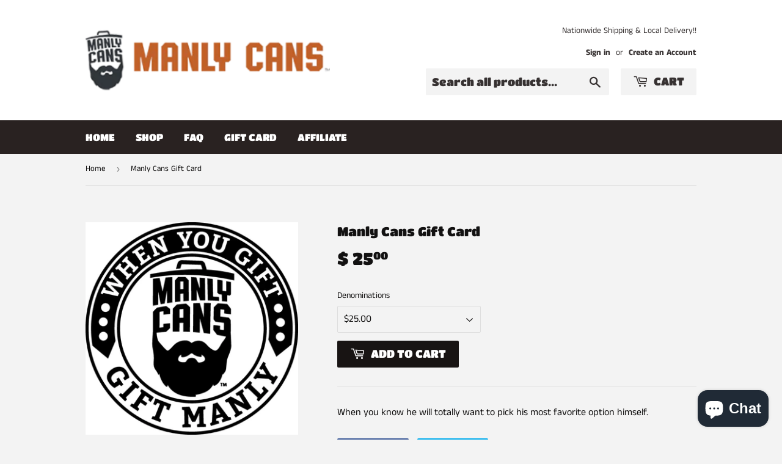

--- FILE ---
content_type: text/javascript; charset=utf-8
request_url: https://www.manlycans.com/products/manly-cans-gift-card.js
body_size: 768
content:
{"id":6262388293827,"title":"Manly Cans Gift Card","handle":"manly-cans-gift-card","description":"When you know he will totally want to pick his most favorite option himself.","published_at":"2021-02-16T13:37:54-06:00","created_at":"2021-02-16T13:35:39-06:00","vendor":"Manly Cans","type":"Gift Cards","tags":[],"price":2500,"price_min":2500,"price_max":12500,"available":true,"price_varies":true,"compare_at_price":null,"compare_at_price_min":0,"compare_at_price_max":0,"compare_at_price_varies":false,"variants":[{"id":38178518270147,"title":"$25.00","option1":"$25.00","option2":null,"option3":null,"sku":"","requires_shipping":false,"taxable":false,"featured_image":null,"available":true,"name":"Manly Cans Gift Card - $25.00","public_title":"$25.00","options":["$25.00"],"price":2500,"weight":0,"compare_at_price":null,"inventory_quantity":0,"inventory_management":null,"inventory_policy":"deny","barcode":null,"requires_selling_plan":false,"selling_plan_allocations":[]},{"id":38178518302915,"title":"$50.00","option1":"$50.00","option2":null,"option3":null,"sku":"","requires_shipping":false,"taxable":false,"featured_image":null,"available":true,"name":"Manly Cans Gift Card - $50.00","public_title":"$50.00","options":["$50.00"],"price":5000,"weight":0,"compare_at_price":null,"inventory_quantity":-5,"inventory_management":null,"inventory_policy":"deny","barcode":null,"requires_selling_plan":false,"selling_plan_allocations":[]},{"id":38178518335683,"title":"$100.00","option1":"$100.00","option2":null,"option3":null,"sku":"","requires_shipping":false,"taxable":false,"featured_image":null,"available":true,"name":"Manly Cans Gift Card - $100.00","public_title":"$100.00","options":["$100.00"],"price":10000,"weight":0,"compare_at_price":null,"inventory_quantity":0,"inventory_management":null,"inventory_policy":"deny","barcode":null,"requires_selling_plan":false,"selling_plan_allocations":[]},{"id":38178518368451,"title":"$125.00","option1":"$125.00","option2":null,"option3":null,"sku":"","requires_shipping":false,"taxable":false,"featured_image":null,"available":true,"name":"Manly Cans Gift Card - $125.00","public_title":"$125.00","options":["$125.00"],"price":12500,"weight":0,"compare_at_price":null,"inventory_quantity":0,"inventory_management":null,"inventory_policy":"deny","barcode":null,"requires_selling_plan":false,"selling_plan_allocations":[]}],"images":["\/\/cdn.shopify.com\/s\/files\/1\/1051\/8704\/products\/ManlyCansLogoBlack72.jpg?v=1613504141"],"featured_image":"\/\/cdn.shopify.com\/s\/files\/1\/1051\/8704\/products\/ManlyCansLogoBlack72.jpg?v=1613504141","options":[{"name":"Denominations","position":1,"values":["$25.00","$50.00","$100.00","$125.00"]}],"url":"\/products\/manly-cans-gift-card","media":[{"alt":null,"id":15617803092163,"position":1,"preview_image":{"aspect_ratio":1.0,"height":576,"width":576,"src":"https:\/\/cdn.shopify.com\/s\/files\/1\/1051\/8704\/products\/ManlyCansLogoBlack72.jpg?v=1613504141"},"aspect_ratio":1.0,"height":576,"media_type":"image","src":"https:\/\/cdn.shopify.com\/s\/files\/1\/1051\/8704\/products\/ManlyCansLogoBlack72.jpg?v=1613504141","width":576}],"requires_selling_plan":false,"selling_plan_groups":[]}